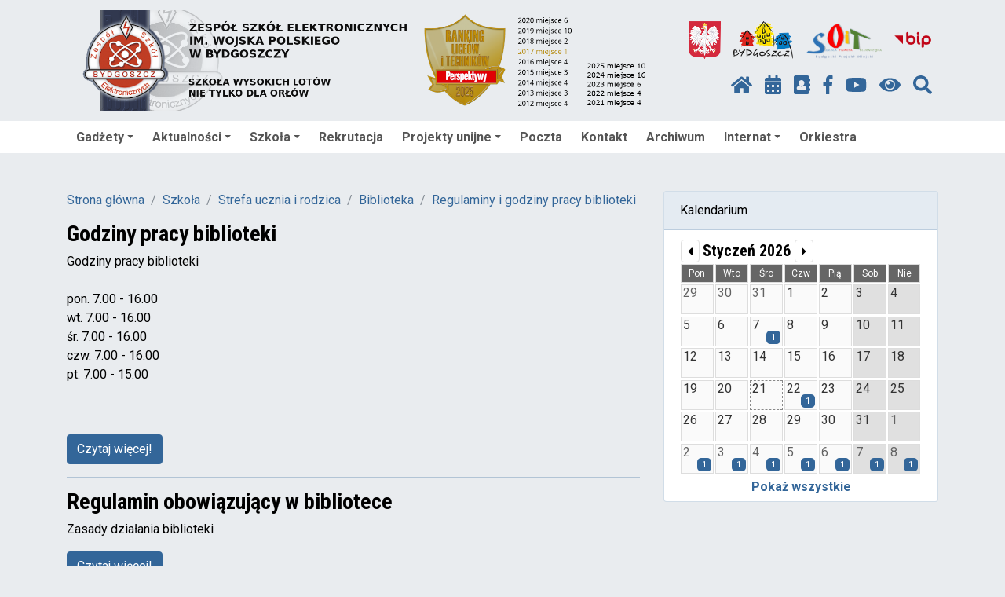

--- FILE ---
content_type: text/html; charset=UTF-8
request_url: https://zse.bydgoszcz.pl/regulaminy-i-godziny-pracy-biblioteki-m1,440.html
body_size: 6387
content:
<!DOCTYPE html>
<html lang="pl-PL">
    <head>
        <meta http-equiv="X-UA-Compatible" content="IE=Edge" />
        <meta charset="utf-8" />
        <meta name="viewport" content="width=device-width, initial-scale=1, shrink-to-fit=no" />
        <meta http-equiv="Content-Security-Policy" content="script-src use.fontawesome.com 'self' 'unsafe-inline' 'nonce-ccaa6448879d78a8754ed8d27d672ceb432f78051123886f5209d80eb9c6d9d0'" />
                    <meta name="keywords" content="" />
                            <meta name="description" content="" />
                        <base href="/">
        <title>Zespół Szkół Elektronicznych - Regulaminy i godziny pracy biblioteki</title>
        
        <script type="application/ld+json">
        {
          "@context" : "https://schema.org",
          "@type" : "WebSite",
          "name" : "Zespół Szkół Elektronicznych",
          "url" : "https://zse.bydgoszcz.pl"
        }
        </script>
        <meta property="og:type" content="website" />
        <meta property="og:site_name" content="Zespół Szkół Elektronicznych" />

                <link rel="stylesheet" href="vendor/baguetteBox/css/baguetteBox.min.css">

                <link href="vendor/smartmenus/sm-core-css.css" rel="stylesheet" type="text/css" />
        <link href="css/sm-opium.css" rel="stylesheet" type="text/css" />

                            <link rel="stylesheet" href="css/custom-css-bootstrap-magic-lightblue-lightgray.css?1810051312" />
            <link rel="stylesheet" href="css/lightgray-menu.css?1806210951" />
    
        <link href="css/bootstrap-4-hover-navbar.css" rel="stylesheet" />

                                    <link href="css/styles.css?202410251002" rel="stylesheet" />
                <link href="css/opium.css?202505050816" rel="stylesheet" />

                <link rel="stylesheet" href="vendor/umbcalendar/calendar.css?202410250826" />
<link rel="stylesheet" href="vendor/umbcalendar/tooltipster.css" />

        <script src="vendor/jquery/jquery.min.js" nonce="ccaa6448879d78a8754ed8d27d672ceb432f78051123886f5209d80eb9c6d9d0"></script>

        <link href="vendor/slick/slick.css" rel="stylesheet" type="text/css" />
        <link href="vendor/slick/slick-theme.css" rel="stylesheet" type="text/css" />
        <script src="vendor/slick/slick.min.js" nonce="ccaa6448879d78a8754ed8d27d672ceb432f78051123886f5209d80eb9c6d9d0"></script>

                                    <link rel="alternate" type="application/rss+xml" title="Zespół Szkół Elektronicznych : Aktualności" href="https://zse.bydgoszcz.pl/rss.xml">
                            <link rel="alternate" type="application/rss+xml" title="Zespół Szkół Elektronicznych : Ostatnio dodane w serwisie" href="https://zse.bydgoszcz.pl/rsslatest.xml">
                    
            </head>
    <body>
        <!-- top name + nav -->
        <nav class="navbar" id="top-menu">
            <div class="container">
                <ul class="nav justify-content-start" >
                    <li class="nav-item">
                        <a class="navbar-brand" href="/">
                            <img src="//zse.edu.bydgoszcz.pl/assets/zse/pages/images/log_00000443_01_001m.png" alt="logo placówki" class="img-fluid" />
                        </a>
                    </li>
                </ul>
                <div class="flex-column" style="margin-left: auto; margin-right: 0;">
    <div style="text-align: right;">
                    </div>
    <div>
        <ul class="nav justify-content-end" >
            <li class="nav-item">
                <a class="nav-link" href="/">
                    <img src="img/godlo_x48.png" alt="godło Polski" title="Strona główna" class="img-fluid max-height-64" />
                </a>
            </li>
            <li class="nav-item">
                <a class="nav-link" href="http://www.bydgoszcz.pl" target="_blank">
                    <img src="img/bydgoszcz_x48.png" alt="logo Bydgoszczy" title="Oficjalny serwis Bydgoszczy" class="img-fluid max-height-64" />
                </a>
            </li>

                                        <li class="nav-item">
                    <a class="nav-link" href="http://otwarta.bydgoszcz.pl" target="_blank">
                        <img src="img/soit.png" alt="cztery kolorowe litery układające się w logo Projektu Szkoła Otwarta i Tolerancyjna" title="Projekt Szkoła Otwarta i Tolerancyjna" class="img-fluid max-height-64" />
                    </a>
                </li>
            
                            <li class="nav-item">
                    <a class="nav-link" href="https://bip.edu.bydgoszcz.pl/zse"  target="_blank">
                        <img src="img/bip.png" alt="logo Biuletynu Informacji Publicznej" title="Biuletyn Informacji Publicznej" class="img-fluid max-height-64" />
                    </a>
                </li>
            
            <li class="nav-item">
                                            </li>
        </ul>
    </div>

    <ul class="nav justify-content-end">
        <li class="nav-item">
            <a class="nav-link" href="/" title="Strona główna">
                <i class="fas fa-home"></i>
            </a>
        </li>
                    <li class="nav-item">
                <a class="nav-link" href="https://plan.zse.bydgoszcz.pl/" title="Plan lekcji"  target="_blank">
                    <i class="fa fa-calendar-alt"></i>
                </a>
            </li>
        
                    <li class="nav-item">
                <a class="nav-link" href="https://uonetplus.vulcan.net.pl/bydgoszcz" title="e-dziennik"  target="_blank">
                    <i class="fa fa-address-book"></i>
                </a>
            </li>
        
                    <li class="nav-item">
                <a class="nav-link" href="https://www.facebook.com/zse.elektronik" title="facebook"  target="_blank">
                    <i class="fab fa-facebook-f"></i>
                </a>
            </li>
                            <li class="nav-item">
                <a class="nav-link" href="https://youtu.be/gGg6017wK3s" title="YouTube"  target="_blank">
                    <i class="fab fa-youtube"></i>
                </a>
            </li>
                                <li class="nav-item">
            <a id="highcontrastswitch" class="nav-link" href="#" title="Zmień kontrast">
                <i class="fas fa-eye"></i>
            </a>
        </li>
        <li class="nav-item" title="Szukaj">
            <a class="nav-link" href="#" data-toggle="modal" data-target="#searchModal" title="Szukaj">
                <i class="fas fa-search"></i>
            </a>
        </li>
    </ul>

</div>
            </div>
        </nav>

        <!-- modal search -->
        <div class="modal fade" id="searchModal" tabindex="-1" role="dialog" aria-labelledby="main_search_btn" aria-hidden="true">
    <div class="modal-dialog modal-lg" role="document">
        <div class="modal-content">
            <div class="modal-body">
                <form class="input-group" id="frm_szukaj" action="/" method="post">
                    <input aria-labelledby="main_search_btn" class="form-control" name="szukaj" placeholder="Wpisz frazę..." autocomplete="off" autofocus="autofocus" type="text" value="">
                    <input name="co" value="2" type="hidden">
                    <div class="input-group-btn">
                        <button id="main_search_btn" class="btn btn-primary" type="submit">Szukaj</button>
                    </div>
                </form>
            </div>
        </div>
    </div>
</div>

        <!-- main navigation -->
        <div class="container-fluid bg-white">
    <div class="container">
        <nav>
            <input id="main-menu-state" type="checkbox" />
            <label class="main-menu-btn mt-2" for="main-menu-state">
                <span class="main-menu-btn-icon"></span> Pokaż / ukryj menu
            </label>		
            <ul id="main-menu" class="sm sm-opium" style="border-radius: 2px;">
                                                            <li>
                            <a href="tapety-dla-kandydatow-m1,560.html" aria-haspopup="true" aria-expanded="false">Gadżety</a>
                                                        <ul>
            <li><a href="tapety-dla-kandydatow-m1,560.html">Tapety dla kandydatów</a></li>
                 <li><a href="tapety-na-pulpit-m1,550.html">Tapety na pulpit</a></li>
                 <li><a href="tapety-na-komorke-m1,540.html">Tapety na komórkę</a></li>
     </ul>
                        </li>
                                                                                <li>
                            <a href="aktualnosci-m1,10.html" aria-haspopup="true" aria-expanded="false">Aktualności</a>
                                                        <ul>
            <li><a href="aktualnosci-m1,10.html">Najnowsze informacje</a></li>
                 <li><a href="informacje-spoza-szkoly-m1,290.html">Informacje spoza szkoły</a></li>
     </ul>
                        </li>
                                                                                <li>
                            <a href="szkola-m1,40.html" aria-haspopup="true" aria-expanded="false">Szkoła</a>
                                                        <ul>
            <li>
          <a href="strefa-ucznia-i-rodzica-m1,50.html" aria-haspopup="true" aria-expanded="false">Strefa ucznia i rodzica</a>
          <ul>
            <li><a href="https://bezpieczny-fordon.zse.bydgoszcz.pl/">Projekty Uczniowskie - BEZPIECZNY-FORDON</a></li>
                 <li><a href="bydgoska-rodzina-3-m1,600.html">Bydgoska Rodzina 3+</a></li>
                 <li><a href="podreczniki-m1,120.html">Podręczniki</a></li>
                 <li><a href="samorzad-uczniowski-m1,480.html">Samorząd Uczniowski</a></li>
                 <li><a href="ubezpieczenie-m1,350.html">Ubezpieczenie</a></li>
                 <li><a href="egzaminy-zawodowe-m1,70.html">Egzaminy zawodowe</a></li>
                 <li><a href="matura-m1,60.html">Matura</a></li>
                 <li><a href="ksztalcenie-zawodowe-plany-nauczania-m1,80.html">Kształcenie zawodowe - plany nauczania</a></li>
                 <li><a href="rada-rodzicow-m1,110.html">Rada Rodziców</a></li>
                 <li>
          <a href="zajecia-pozalekcyjne-m1,150.html" aria-haspopup="true" aria-expanded="false">Zajęcia pozalekcyjne</a>
          <ul>
            <li><a href="https://orkiestra.zse.bydgoszcz.pl/">Młodzieżowa Orkiestra Dęta </a></li>
                 <li><a href="telewizja-szkolna-ajpitv-m1,180.html">Telewizja szkolna ajpiTV</a></li>
     </ul>
        </li>
                 <li>
          <a href="biblioteka-m1,90.html" aria-haspopup="true" aria-expanded="false">Biblioteka</a>
          <ul>
            <li><a href="podreczniki-m1,120.html">Podręczniki</a></li>
                 <li><a href="projekty-m1,130.html">Projekty</a></li>
                 <li><a href="katalog-on-line-m1,430.html">Katalog on-line </a></li>
                 <li><a href="regulaminy-i-godziny-pracy-biblioteki-m1,440.html">Regulaminy i godziny pracy biblioteki</a></li>
     </ul>
        </li>
                 <li><a href="xi-przeglad-mlodych-talentow-elektronika-m1,520.html">XI Przegląd Młodych Talentów Elektronika</a></li>
     </ul>
        </li>
                 <li>
          <a href="aktualnosci-m1,390.html" aria-haspopup="true" aria-expanded="false">Pedagog/Psycholog</a>
          <ul>
            <li><a href="aktualnosci-m1,390.html">Aktualności</a></li>
                 <li><a href="stypendia-m1,400.html">Stypendia</a></li>
                 <li><a href="gdzie-szukac-pomocy-m1,410.html">Gdzie szukać pomocy</a></li>
                 <li><a href="kontakt-m1,380.html">Kontakt</a></li>
     </ul>
        </li>
                 <li><a href="dokumenty-m1,140.html">Dokumenty</a></li>
                 <li><a href="kalendarium-m1,360.html">Kalendarium</a></li>
                 <li><a href="referencje-m1,260.html">Referencje</a></li>
                 <li><a href="klasy-patronackie-m1,460.html">Klasy patronackie</a></li>
                 <li><a href="partnerzy-oferty-pracy-m1,270.html">Partnerzy/Oferty Pracy</a></li>
                 <li><a href="rodo-m1,240.html">RODO</a></li>
                 <li><a href="nauczyciele-m1,340.html">Nauczyciele</a></li>
                 <li><a href="o-zse-m1,330.html">O ZSE</a></li>
     </ul>
                        </li>
                                                                                <li><a href="rekrutacja-m1,100.html">Rekrutacja</a></li>
                                                                                <li>
                            <a href="projekty-unijne-m1,160.html" aria-haspopup="true" aria-expanded="false">Projekty unijne</a>
                                                        <ul>
            <li><a href="https://zse.bydgoszcz.pl/fabryka-szans-kolo-pasjonatow-fizyki-w1,10,82853.html">Zdolni znad Brdy 2024</a></li>
                 <li><a href="https://zse.bydgoszcz.pl/staz-letni-2024-akcja-kwalifikacja-2-0-w1,10,81944.html">AKCJA - KWALIFIKACJA 2.0</a></li>
                 <li><a href="fundusze-europejskie-dla-rozwoju-spolecznego-m1,660.html">Fundusze Europejskie dla Rozwoju Społecznego</a></li>
                 <li><a href="erasmus-2024-2025-m1,630.html">Erasmus+ 2024/2025</a></li>
                 <li><a href="akcja-kwalifikacja-m1,200.html">Akcja – kwalifikacja</a></li>
                 <li><a href="punkt-informacji-i-kariery-m1,210.html">Punkt Informacji i Kariery</a></li>
                 <li><a href="po-wer-2020-22-m1,450.html">PO WER 2020-22</a></li>
                 <li><a href="dzisiaj-staz-jutro-praca-m1,470.html">Dzisiaj staż, jutro praca</a></li>
     </ul>
                        </li>
                                                                                <li><a href="https://poczta.zse.bydgoszcz.pl/">Poczta</a></li>
                                                                                <li><a href="kontakt-m1,300.html">Kontakt</a></li>
                                                                                <li><a href="archiwum-m1,320.html">Archiwum</a></li>
                                                                                <li>
                            <a href="" aria-haspopup="true" aria-expanded="false">Internat</a>
                                                        <ul>
            <li><a href="internat-informacja-dla-nowo-przyjetych-m1,610.html">Internat - informacja dla nowo przyjętych</a></li>
                 <li><a href="internat-sie-dzieje--m1,580.html">Internat - się dzieje ...</a></li>
                 <li><a href="internat-zse-oferta-rekrutacja-m1,500.html">Internat ZSE - Oferta - Rekrutacja</a></li>
                 <li><a href="internat-platnosci-m1,510.html">Internat - płatności</a></li>
                 <li><a href="internat-regulamin-i-przepisy-porzadkowe-m1,590.html">Internat - regulamin i przepisy porządkowe</a></li>
     </ul>
                        </li>
                                                                                <li><a href="orkiestra-m1,570.html">Orkiestra</a></li>
                                                </ul>
        </nav>
    </div>
</div>


        <header class="d-print-none">
                    </header>

        <!-- page content -->
        <div class="container">
            <br />

                                        
            <div class="row">
                <!-- content Column -->
                                <div class="col-lg-9 col-xl-8">
                    <br />

                                                <nav aria-label="breadcrumb">
        <ol class="breadcrumb">
                                                <li class="breadcrumb-item"><a href="main.php">Strona główna</a></li>
                                                                <li class="breadcrumb-item"><a href="szkola-m1,40.html">Szkoła</a></li>
                                                                <li class="breadcrumb-item"><a href="strefa-ucznia-i-rodzica-m1,50.html">Strefa ucznia i rodzica</a></li>
                                                                <li class="breadcrumb-item"><a href="biblioteka-m1,90.html">Biblioteka</a></li>
                                                                <li class="breadcrumb-item"><a href="regulaminy-i-godziny-pracy-biblioteki-m1,440.html">Regulaminy i godziny pracy biblioteki</a></li>
                                    </ol>
    </nav>
                                        <div class="main-content">                    <div class="row">
                            <div class="col-md-12">
                    <h3>Godziny pracy biblioteki</h3>
                    <p>Godziny pracy biblioteki
<BR>
<BR>pon. 7.00 - 16.00
<BR>wt.   7.00 - 16.00
<BR>śr.    7.00 - 16.00
<BR>czw. 7.00 - 16.00
<BR>pt.    7.00 - 15.00
<BR>
<BR>
<BR></p>
                    <a class="btn btn-primary" href="godziny-pracy-biblioteki-w1,440,36048.html">Czytaj więcej!</a>
                </div>
                    </div>
        <hr>
                    <div class="row">
                            <div class="col-md-12">
                    <h3>Regulamin obowiązujący w bibliotece</h3>
                    <p>Zasady działania biblioteki</p>
                    <a class="btn btn-primary" href="regulamin-obowiazujacy-w-bibliotece-w1,440,31115.html">Czytaj więcej!</a>
                </div>
                    </div>
        <hr>
    </div>
                </div>

                <!-- sidebar widgets column -->
                                                        <div class="col-lg-3 col-xl-4 d-print-none">
                                                    <div class="card my-4">
    <div class="card-header">Kalendarium</div>
    <div class="card-body" style="padding-top: 12px; padding-bottom: 6px; overflow: hidden;">
        <div class="tx-umbcalendar">
    <div id="umbcal6970c0b7ba92a" class="umbcalcalendar" data-month="1" data-year="2026">
        <div class="umbcalrow calendarButtons">
            <button title="Poprzedni miesiąc" id="umbcalprev" class="calendarButton" data-bind="umbcal6970c0b7ba92a" data-date="202512"><i class="fas fa-caret-left"></i></button>
            <h5 style="display: inline; margin-bottom: 0;">Styczeń 2026</h5>
            <button title="Następny miesiąc" id="umbcalnext" class="calendarButton" data-bind="umbcal6970c0b7ba92a" data-date="202602"><i class="fas fa-caret-right"></i></button>
        </div>

        <div class="umbcalrow">
                            <div class="dayname">pon</div>
                            <div class="dayname">wto</div>
                            <div class="dayname">śro</div>
                            <div class="dayname">czw</div>
                            <div class="dayname">pią</div>
                            <div class="dayname">sob</div>
                            <div class="dayname">nie</div>
                    </div>
                    <div class="umbcalrow ">
                                                                                        <div class="umbcaltooltip day othermonth" data-events="" >
                                <div class="daynumber">29</div>
                            </div>
                                                                                                                                    <div class="umbcaltooltip day othermonth" data-events="" >
                                <div class="daynumber">30</div>
                            </div>
                                                                                                                                    <div class="umbcaltooltip day othermonth" data-events="" >
                                <div class="daynumber">31</div>
                            </div>
                                                                                                                                    <div class="umbcaltooltip day currmonth" data-events="" >
                                <div class="daynumber">1</div>
                            </div>
                                                                                                                                    <div class="umbcaltooltip day currmonth" data-events="" >
                                <div class="daynumber">2</div>
                            </div>
                                                                                                                                    <div class="umbcaltooltip day freeday currmonth" data-events="" >
                                <div class="daynumber">3</div>
                            </div>
                                                                                                                                    <div class="umbcaltooltip day freeday currmonth" data-events="" >
                                <div class="daynumber">4</div>
                            </div>
                                                                        </div>
                    <div class="umbcalrow ">
                                                                                                                            <div class="umbcaltooltip day currmonth" data-events="" >
                                <div class="daynumber">5</div>
                            </div>
                                                                                                                                    <div class="umbcaltooltip day currmonth" data-events="" >
                                <div class="daynumber">6</div>
                            </div>
                                                                                                                                    <div class="umbcaltooltip day event currmonth" data-year="2026" data-month="1" data-day="7" data-events="1" >
                                <div class="daynumber">7</div>
                                <div class="eventcount"><span class="badge badge-primary">1</span></div>
                            </div>
                                                                                                                                    <div class="umbcaltooltip day currmonth" data-events="" >
                                <div class="daynumber">8</div>
                            </div>
                                                                                                                                    <div class="umbcaltooltip day currmonth" data-events="" >
                                <div class="daynumber">9</div>
                            </div>
                                                                                                                                    <div class="umbcaltooltip day freeday currmonth" data-events="" >
                                <div class="daynumber">10</div>
                            </div>
                                                                                                                                    <div class="umbcaltooltip day freeday currmonth" data-events="" >
                                <div class="daynumber">11</div>
                            </div>
                                                                        </div>
                    <div class="umbcalrow ">
                                                                                                                            <div class="umbcaltooltip day currmonth" data-events="" >
                                <div class="daynumber">12</div>
                            </div>
                                                                                                                                    <div class="umbcaltooltip day currmonth" data-events="" >
                                <div class="daynumber">13</div>
                            </div>
                                                                                                                                    <div class="umbcaltooltip day currmonth" data-events="" >
                                <div class="daynumber">14</div>
                            </div>
                                                                                                                                    <div class="umbcaltooltip day currmonth" data-events="" >
                                <div class="daynumber">15</div>
                            </div>
                                                                                                                                    <div class="umbcaltooltip day currmonth" data-events="" >
                                <div class="daynumber">16</div>
                            </div>
                                                                                                                                    <div class="umbcaltooltip day freeday currmonth" data-events="" >
                                <div class="daynumber">17</div>
                            </div>
                                                                                                                                    <div class="umbcaltooltip day freeday currmonth" data-events="" >
                                <div class="daynumber">18</div>
                            </div>
                                                                        </div>
                    <div class="umbcalrow ">
                                                                                                                            <div class="umbcaltooltip day currmonth" data-events="" >
                                <div class="daynumber">19</div>
                            </div>
                                                                                                                                    <div class="umbcaltooltip day currmonth" data-events="" >
                                <div class="daynumber">20</div>
                            </div>
                                                                                                                                    <div class="umbcaltooltip day today currmonth" data-events="" >
                                <div class="daynumber">21</div>
                            </div>
                                                                                                                                    <div class="umbcaltooltip day event currmonth" data-year="2026" data-month="1" data-day="22" data-events="1" >
                                <div class="daynumber">22</div>
                                <div class="eventcount"><span class="badge badge-primary">1</span></div>
                            </div>
                                                                                                                                    <div class="umbcaltooltip day currmonth" data-events="" >
                                <div class="daynumber">23</div>
                            </div>
                                                                                                                                    <div class="umbcaltooltip day freeday currmonth" data-events="" >
                                <div class="daynumber">24</div>
                            </div>
                                                                                                                                    <div class="umbcaltooltip day freeday currmonth" data-events="" >
                                <div class="daynumber">25</div>
                            </div>
                                                                        </div>
                    <div class="umbcalrow ">
                                                                                                                            <div class="umbcaltooltip day currmonth" data-events="" >
                                <div class="daynumber">26</div>
                            </div>
                                                                                                                                    <div class="umbcaltooltip day currmonth" data-events="" >
                                <div class="daynumber">27</div>
                            </div>
                                                                                                                                    <div class="umbcaltooltip day currmonth" data-events="" >
                                <div class="daynumber">28</div>
                            </div>
                                                                                                                                    <div class="umbcaltooltip day currmonth" data-events="" >
                                <div class="daynumber">29</div>
                            </div>
                                                                                                                                    <div class="umbcaltooltip day currmonth" data-events="" >
                                <div class="daynumber">30</div>
                            </div>
                                                                                                                                    <div class="umbcaltooltip day freeday currmonth" data-events="" >
                                <div class="daynumber">31</div>
                            </div>
                                                                                                                                    <div class="umbcaltooltip day freeday othermonth" data-events="" >
                                <div class="daynumber">1</div>
                            </div>
                                                                        </div>
                    <div class="umbcalrow ">
                                                                                                                            <div class="umbcaltooltip day event othermonth" data-year="2026" data-month="2" data-day="2" data-events="1" >
                                <div class="daynumber">2</div>
                                <div class="eventcount"><span class="badge badge-primary">1</span></div>
                            </div>
                                                                                                                                    <div class="umbcaltooltip day event othermonth" data-year="2026" data-month="2" data-day="3" data-events="1" >
                                <div class="daynumber">3</div>
                                <div class="eventcount"><span class="badge badge-primary">1</span></div>
                            </div>
                                                                                                                                    <div class="umbcaltooltip day event othermonth" data-year="2026" data-month="2" data-day="4" data-events="1" >
                                <div class="daynumber">4</div>
                                <div class="eventcount"><span class="badge badge-primary">1</span></div>
                            </div>
                                                                                                                                    <div class="umbcaltooltip day event othermonth" data-year="2026" data-month="2" data-day="5" data-events="1" >
                                <div class="daynumber">5</div>
                                <div class="eventcount"><span class="badge badge-primary">1</span></div>
                            </div>
                                                                                                                                    <div class="umbcaltooltip day event othermonth" data-year="2026" data-month="2" data-day="6" data-events="1" >
                                <div class="daynumber">6</div>
                                <div class="eventcount"><span class="badge badge-primary">1</span></div>
                            </div>
                                                                                                                                    <div class="umbcaltooltip day event freeday othermonth" data-year="2026" data-month="2" data-day="7" data-events="1" >
                                <div class="daynumber">7</div>
                                <div class="eventcount"><span class="badge badge-primary">1</span></div>
                            </div>
                                                                                                                                    <div class="umbcaltooltip day event freeday othermonth" data-year="2026" data-month="2" data-day="8" data-events="1" >
                                <div class="daynumber">8</div>
                                <div class="eventcount"><span class="badge badge-primary">1</span></div>
                            </div>
                                                                        </div>
            </div>
</div>
        <div class = "text-center" style = "margin-top: 4px;">
            <a class = "font-weight-bold" href = "main.php?start=kalendarium">Pokaż wszystkie</a>
        </div>
    </div>
</div>                                                
                                                                    </div>
                            </div>

                        
                    </div>
        <div class="container-fluid bg-dark">
            <div class="container" style="position: relative;">
                <div>
                    <footer class="py-5" id="footer">
                        <div class="m-0 text-center text-white">
                            <p><strong>&nbsp;Zesp&oacute;ł Szk&oacute;ł Elektronicznych im. Wojska Polskiego w Bydgoszczy</strong></p>
<p>85-092 Bydgoszcz, ul. Mieczysława Karłowicza 20</p>
<p>tel. 52 3414444</p>
<p>zse.bydgoszcz.pl</p>
<p>e-mail:&nbsp;zse@zse.bydgoszcz.pl, zse@edu.bydgoszcz.pl</p>                        </div>
                    </footer>
                    <div class="row">
                        <div class="col-md-6 mb-2" style="font-size: 0.85em; color: #ddd;">
                            <i class="fas fa-universal-access" style="font-size: 1.2em;" aria-hidden="true"></i> <a href="/?start=deklaracja_dostepnosci" style="color: #ddd;">Deklaracja dostępności</a>
                        </div>
                        <div class="col-md-6 mb-2 text-right" style="font-size: 0.85em; color: #ddd;">
                                                            <span id="rssinfo" style="cursor: default; color: #ddd;" data-toggle="tooltip" title="Strona obsługuje kanały RSS: Aktualności, Ostatnio dodane w serwisie"><i class="text-muted fas fa-rss" style="font-size: 1.2em;"></i> RSS</span>
                                                    </div>
                    </div>
                </div>
            </div>
        </div>

        <script src="js/popper.min.js" nonce="ccaa6448879d78a8754ed8d27d672ceb432f78051123886f5209d80eb9c6d9d0"></script>
        <script src="vendor/bootstrap/js/bootstrap.bundle.min.js" nonce="ccaa6448879d78a8754ed8d27d672ceb432f78051123886f5209d80eb9c6d9d0"></script>
        <script src="js/bootstrap-4-hover-navbar.js" nonce="ccaa6448879d78a8754ed8d27d672ceb432f78051123886f5209d80eb9c6d9d0"></script>

                    <script defer src="https://use.fontawesome.com/releases/v5.0.10/js/all.js" nonce="ccaa6448879d78a8754ed8d27d672ceb432f78051123886f5209d80eb9c6d9d0" integrity="sha384-slN8GvtUJGnv6ca26v8EzVaR9DC58QEwsIk9q1QXdCU8Yu8ck/tL/5szYlBbqmS+" crossorigin="anonymous"></script>
        
        <script type="text/javascript" src="vendor/umbcalendar/jquery.tooltipster.min.js" nonce="ccaa6448879d78a8754ed8d27d672ceb432f78051123886f5209d80eb9c6d9d0"></script>
<script type="text/javascript" src="vendor/umbcalendar/umbcalendar.js" nonce="ccaa6448879d78a8754ed8d27d672ceb432f78051123886f5209d80eb9c6d9d0"></script>

        <script nonce="ccaa6448879d78a8754ed8d27d672ceb432f78051123886f5209d80eb9c6d9d0">
            var cookiesShow = "0";
            var cookiesUrl = "";
        </script>
                <script src="js/scripts.js" nonce="ccaa6448879d78a8754ed8d27d672ceb432f78051123886f5209d80eb9c6d9d0"></script>

                <script src="vendor/baguetteBox/js/baguetteBox.min.js" async nonce="ccaa6448879d78a8754ed8d27d672ceb432f78051123886f5209d80eb9c6d9d0"></script>
        <script src="vendor/baguetteBox/js/highlight.min.js" async nonce="ccaa6448879d78a8754ed8d27d672ceb432f78051123886f5209d80eb9c6d9d0"></script>
        <!--[if lt IE 9]>
        <script nonce="ccaa6448879d78a8754ed8d27d672ceb432f78051123886f5209d80eb9c6d9d0">
        var oldIE = true;
        </script>
        <![endif]-->
        <script nonce="ccaa6448879d78a8754ed8d27d672ceb432f78051123886f5209d80eb9c6d9d0">
            window.onload = function () {
                baguetteBox.run('.baguettebox');

                if (typeof oldIE === 'undefined' && Object.keys) {
                    hljs.initHighlighting();
                }

                $('[data-toggle="tooltip"]').tooltip();
                if ($('#rssinfo').length) {
                    $('#rssinfo').click(function (e) {
                        e.preventDefault();
                    });
                }
            };

            var totalItems = $('.carousel-item').length;
            var currentIndex = $('.carousel .active').index() + 1;
            $('#carousel-index').html('' + currentIndex + '/' + totalItems + '');


            $('#carousel-thumb').on('slid.bs.carousel', function () {
                currentIndex = $('.carousel .active').index() + 1;
                $('#carousel-index').html('' + currentIndex + '/' + totalItems + '');
            });
        </script>

        <script src="vendor/smartmenus/jquery.smartmenus.js" nonce="ccaa6448879d78a8754ed8d27d672ceb432f78051123886f5209d80eb9c6d9d0"></script>
        <script nonce="ccaa6448879d78a8754ed8d27d672ceb432f78051123886f5209d80eb9c6d9d0">
            $(function () {
                $('#main-menu').smartmenus({
                    collapsibleBehavior: 'link',
                    showTimeout: 50,
                });

                $(document).on('shown.bs.modal', function (e) {
                    $('input:visible:enabled:first', e.target).focus();
                });
            });
        </script>

    </body>
</html>
